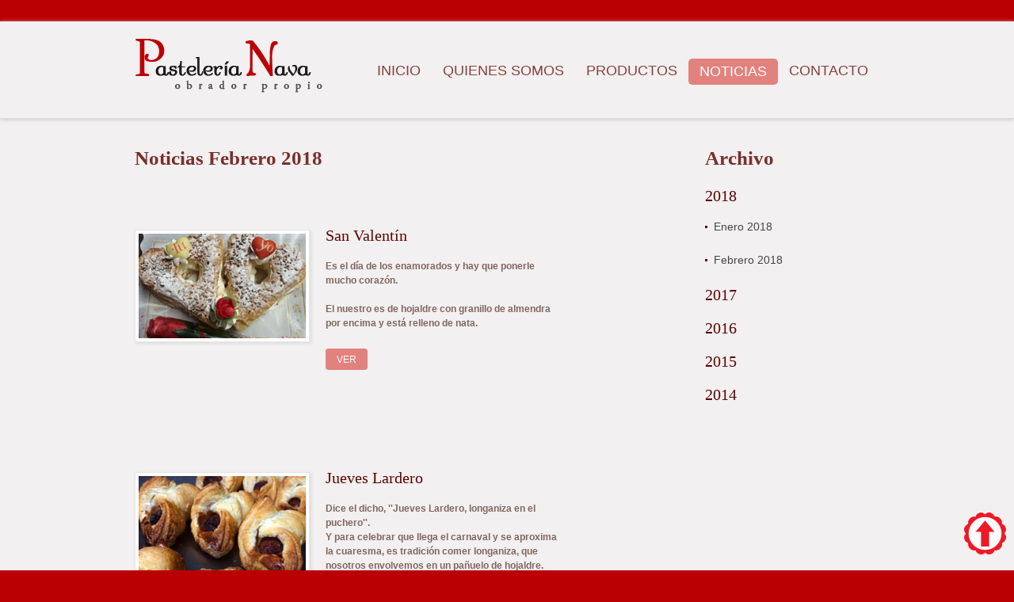

--- FILE ---
content_type: text/html
request_url: https://www.pastelerianava.com/noticias_febrero_2018.html
body_size: 3674
content:
<!DOCTYPE html>
<html lang="es">
     <head>
     <title>PASTELERIA NAVA - Noticias Febrero 2018</title>
     <meta charset="utf-8">
    <meta http-equiv="Pragma" content="no-cache">
    <meta http-equiv="CACHE-CONTROL" content="no-cache">
    <meta http-equiv="expires" content="0" >
    <meta name="description" content="Más de treinta y cinco años de trabajo avalan a PASTELERIA NAVA en el buen hacer de un gran oficio. Siempre haciendo uso de una manera tradicional de trabajo y con el propósito de endulzar la vida de nuestros clientes con unos productos selectos y realizados con las mejores materias primas. Contigo desde 1980">
    <meta name="keywords" content=" zaragoza, españa, pastelería, obrador propio, pastelerias Zaragoza, pasteles, pastel, tarta, tartas, fotografía, oblea, muñecos, hojaldre, bollería, brevas, pastas, postres, brazos, cupcakes, festividades, roscon, lanzón, vara, virutas, monas pascua, cincomarzada, san jorge, san josé, san juan, pilar, todos los santos, huesos, panellets, navidad, mazapán, polvorón, guirlache, yemas, ">
    <meta name="distribution" content="all">
    <meta name="GOOGLEBOT" content="index follow">
    <meta name="robots" content="index,follow,all">
    <meta name="revisit" content="7 days">
     <link rel="icon" href="images/favicon.ico">
     <link rel="shortcut icon" href="images/favicon.ico" />
     <link rel="stylesheet" href="css/style.css">
     <script src="js/jquery.js"></script>
     <script src="js/jquery-migrate-1.1.1.js"></script>
     <script src="js/superfish.js"></script>
     <script src="js/jquery.easing.1.3.js"></script>
     <script src="js/sForm.js"></script>
	 <script src="js/backtotop.js" ></script>
     <!--[if lt IE 8]>
       <div style=' clear: both; text-align:center; position: relative;'>
         <a href="http://windows.microsoft.com/en-US/internet-explorer/products/ie/home?ocid=ie6_countdown_bannercode">
           <img src="http://storage.ie6countdown.com/assets/100/images/banners/warning_bar_0000_us.jpg" border="0" height="42" width="820" alt="You are using an outdated browser. For a faster, safer browsing experience, upgrade for free today." />
         </a>
      </div>
    <![endif]-->
    <!--[if lt IE 9]>
      <script src="js/html5shiv.js"></script>
      <link rel="stylesheet" media="screen" href="css/ie.css">
    <![endif]-->
     <meta http-equiv="Content-Type" content="text/html; charset=utf-8"><style type="text/css">
<!--
body {
	background-color: #BB0004;
}
-->
</style></head>
     <body>
       <div class="main">
<!--==============================header=================================-->
 <header> 
  <div class="container_12">
    <div class="grid_12">
    <h1><a href="index.html"><img src="images/logo.png" alt="Pasteler�a Nava"></a> </h1>
    
         <div class="menu_block">
           <nav  class="" >
            <ul class="sf-menu">
                   <li><a href="index.html">Inicio</a></li>
                   <li><a href="quienes_somos.html">Quienes somos</a></li>
                   <li class="with_ul"><a href="productos.html">Productos</a><ul>
                         <li><a href="productos_bolleria.html">Bolleria</a></li>
                            <li><a href="productos_hojaldre.html">Hojaldre</a></li>
                            <li><a href="productos_pasteleria.html">Pasteleria</a></li>
                            <li><a href="productos_tartas.html">Tartas</a></li>
                            <li><a href="productos_cupcakes.html">Cupcakes</a></li>
                            <li><a href="productos_festividades.html">Festividades</a></li>
                     </ul></li>
                   <li  class="current"><a href="noticias.html">Noticias</a><ul>
<!--                         <li><a href="novedad.html">Novedad</a></li>
-->                            <li><a href="ofertas.html">Ofertas</a></li>
                        
                     </ul></li>
                   
                   <li class="with_ul"><a href="contacto.html">Contacto</a><ul>
                            <li><a href="horario.html">Horario</a></li>
                        
                     </ul></li>
             </ul>
           </nav>
           <div class="clear"></div>
        </div>
           <div class="clear"></div>
      </div>
    </div>
</header>
<!--=======content================================-->

<div class="content">
  <div class="container_12">
    <div class="grid_7">
      <h2 class="head2">Noticias Febrero 2018</h2>     
       
 <br/>
 

      <div class="news"><br/><br/>
        <img src="images/noticias_febrero_2015_02.jpg" alt="" class="img_inner fleft">
        <div class="extra_wrapper">
          <h3 class="mb0">San Valentín</h3><br/>
          <p>Es el día de los enamorados y hay que ponerle mucho corazón.</p>
          <p>El nuestro es de hojaldre con granillo de almendra por encima y está relleno de nata.</p>
          <a href="productos_festividades_san_valentin.html" class="btn">Ver</a>
        </div>
      </div>
     
<br/><br/>
 
 
      <div class="news"><br/><br/>
        <img src="images/noticias_febrero_2015_04.jpg" alt="" class="img_inner fleft">
        <div class="extra_wrapper">
          <h3 class="mb0">Jueves Lardero</h3><br/>
          <p>Dice el dicho, ''Jueves Lardero, longaniza en el puchero''.<br/>
          Y para celebrar que llega el carnaval y se aproxima la cuaresma, es tradición comer longaniza, que nosotros envolvemos en un pañuelo de hojaldre.</p>
          <br/>
        </div>
      </div>     
     
         <br/><br/>
 
 
 
      <div class="news mb0">
        <img src="images/noticias_febrero_2015_01.jpg" alt="" class="img_inner fleft">
        <div class="extra_wrapper">
          <h3 class="mb0">Santa Águeda</h3><br/>
          <p>Santa Águeda, Virgen y Mártir, es la patrona de las mujeres y una de las figuras más veneradas en Aragón.<br/>
          En Zaragoza, la tradición manda que las mujeres acudan a la parroquia de Nuestra Señora del Portillo para venerar su imagen y sus reliquias, ya que le fueron cercenados los pechos, los cuáles porta en una bandeja en la talla que la representa en la Parroquia del Portillo. </p>
          <p>En recuerdo a la Santa, se hacen las Reliquias de Santa Águeda.</p>
          <a href="productos_festividades_santa_agueda.html" class="btn">Ver</a>
        </div>
      </div>
      
 
      
      <br/><br/><br/>

      
      
      <div class="news mb0">
        <img src="images/noticias_enero_2015_01.jpg" alt="" class="img_inner fleft">
        <div class="extra_wrapper">
          <h3 class="mb0">Roscón de San Blas</h3><br/>
          <p>Es tradición para San Blas celebrarlo yendo a ver al Santo protector de la garganta y comiendo roscón como postre del día.</p>
          <p>De igual modo se le puede llenar de crema, trufa, nata y crema, mitad de un sabor y mitad de otro...elija el más de guste.</p>
          <a href="productos_festividades_roscon.html" class="btn">Ver</a>
        </div>
      </div>

 

 <br/><br/><br/>

       

      
<br/>
      
      
    </div>
    <div class="grid_3 prefix_2">
      <h2 class="head2">Archivo</h2>
      <ul class="list">
        <h3><a href="#">2018</a></h3><br/>
        
        <li><a href="noticias_enero_2018.html">Enero 2018</a></li><br/>
        <li><a href="noticias_febrero_2018.html">Febrero 2018</a></li><br/>
   <!--      <li><a href="noticias_marzo_2018.html">Marzo 2018</a></li><br/>
        <li><a href="noticias_abril_2018.html">Abril 2018</a></li><br/>
		<li><a href="noticias_mayo_2018.html">Mayo 2018</a></li><br/>
               <li><a href="noticias_junio_2018.html">Junio 2018</a></li><br/>
        <li><a href="noticias_septiembre_2018.html">Septiembre 2018</a></li><br/>
         <li><a href="noticias_octubre_2018.html">Octubre 2018</a></li><br/>
        <li><a href="noticias_noviembre_2018.html">Noviembre 201</a></li><br/>
       <li><a href="noticias_diciembre_2018.html">Diciembre 2018</a></li><br/>
--> 
		<h3><a href="noticias_2017.html">2017</a></h3><br/>
		<h3><a href="noticias_2016.html">2016</a></h3><br/>
        <h3><a href="noticias_2015.html">2015</a></h3><br/>
        <h3><a href="noticias_2014.html">2014</a></h3></li>
<!--         <li><a href="#">Octubre 2014</a></li>
        <li><a href="#">Agosto 2014</a></li>
        <li><a href="#">Junio 2014</a></li>
        <li><a href="#">Mayo 2014</a></li>
-->      </ul>
    </div>
    <div class="clear"></div>
    <div class="bottom_block">
      <div class="grid_6">
        <h3>S&iacute;guenos</h3>
        <div class="socials">
          <a href="http://www.facebook.com/pasteleria.nava" target="_blank"></a>
          <a href="http://www.twitter.com/PasteleriaNava" target="_blank"></a>
          <a href="http://www.instagram.com/pastelerianava" target="_blank"></a>
        </div>
        <nav><ul>
                   <li><a href="index.html">Inicio</a></li>
                   <li ><a href="quienes_somos.html">Quienes somos</a></li>
                   <li><a href="productos.html">Productos</a></li>
                   <li class="current"><a href="index-4.html">Noticias</a></li>
                   <li><a href="contacto.html">Contacto</a></li>
                 </ul></nav>
      </div>
      <div class="grid_6">
        <h3>Email newsletter</h3>
        <p class="col1">Únase a nuestra lista y acceda a las noticias y <br> ofertas, y sea el primero en conocer nuestros pr&oacute;ximos eventos</p>
        <link href="NL-style.css" rel="stylesheet" type="text/css">

        <form id="newsletter" name="form1" method="post" action="NLprocess.php" class="bk">
<!--                  <div class="success">Su suscripción ha sido enviada</div>
   -->               <label class="email">
                    <input name="email" type="text" size="12" class="txtbox" value="Escriba su e-mail">
                    <input type="submit" name="Submit" value="Suscribir" class="button">
<!--                       <a href="#" class="btn" data-type="submit">suscribir</a> 
-->                        <span class="error">*Este no es un e-mail correcto.</span>
                  </label> 
          </form> 
          </div>
      </div>
      <div class="clear"></div>
    </div>
  </div>
</div>
<!--==============================footer=================================-->

<footer>    
  <div class="container_12">
    <div class="grid_12">
     Pastelería Nava, SL &copy; 2015  &nbsp;&nbsp; |&nbsp;&nbsp;  <a href="politica_privacidad.html">Política de privacidad</a> &nbsp;&nbsp; |&nbsp;&nbsp; <a href="aviso_legal.html">Aviso legal</a>  &nbsp;&nbsp;|&nbsp;&nbsp;  Plantilla diseñada por <a href="http://www.templatemonster.com/" target="_blank">TemplateMonster.com</a>, Web adaptada y creada por <a href="http://www.rmhdesign.es/" target="_blank">rmhdesign.es</a>
    </div>
    <div class="clear"></div>
  </div>
</footer>
<input style="position:fixed;bottom:20px;right:10px; background:none; outline-style:none; background-image:url(images/4_red.png); border:none; height:53px; width:53px;" type="submit" value="" onClick="MGJS.goTop();" /> 

 <!-- GOOGLE ANALYTICS CODE -->
 <script type='text/javascript'>
 var _gaq = _gaq || [];
 _gaq.push(['_setAccount', 'UA-13083837-1']);
 _gaq.push(['_trackPageview']);
 (function() {
 var ga = document.createElement('script'); ga.type = 'text/javascript'; ga.async = true;
 ga.src = ('https:' == document.location.protocol ? 'https://ssl' : 'http://www') + '.google-analytics.com/ga.js';
 var s = document.getElementsByTagName('script')[0]; s.parentNode.insertBefore(ga, s);
 })();
</script>

</body>
</html>

--- FILE ---
content_type: text/css
request_url: https://www.pastelerianava.com/css/style.css
body_size: 2314
content:
/**/
@import "../css/reset.css";
@import "../css/grid.css";
@import "../css/superfish.css";
@import url(//fonts.googleapis.com/css?family=Noto+Sans);
@import url(//fonts.googleapis.com/css?family=Lobster);



html {
	width: 100%;
}

 a[href^="tel:"] {
color: inherit;
text-decoration:none;
}

* {
	-webkit-text-size-adjust: none;
}


body {
	font: 14px/18px  Arial, Helvetica, sans-serif;
	color:#826660;
	position:relative;
	min-width:960px;
	padding-top: 27px;
	background: #5fa022;

}
.ic {
	border:0;
	float:right;
	background:#fff;
	color:#f00;
	width:50%;
	line-height:10px;
	font-size:10px;
	margin:-220% 0 0 0;
	overflow:hidden;
	padding:0
}

h1, h2, h3, h4, h5, h6 {
	font-weight: normal;
	color: #5d0400;
	font-family: Times New Roman;

}


h2 {
	font-size: 25px;
	line-height: 30px;
}

h3 {
	font-size: 20px;
	line-height: 24px;
}

h4 { 
	font-size: 16px;
	line-height: 20px;
}

p {
	margin-bottom: 18px;
	font-weight: bold;
}

p.inn1 {
	padding-top: 2px;
	margin-bottom: 20px;
}


img {
	max-width: 100%;
}

address {
	font-style: normal;
}
ul {
	padding: 0;
	margin: 0;
	list-style: none;
}

ul.list li{
	background: url(../images/marker.png) 0 8px no-repeat;
	padding-left: 11px;
	color: #464646;
	margin-bottom: 5.5px;
}

ul.list.l1 li {
	margin-bottom: 5.2px;
}
/*links*/

a {
	text-decoration: none;
	color: inherit;
	outline: none;
	transition: 0.5s ease;
	-o-transition: 0.5s ease;
	-webkit-transition: 0.5s ease;
}

a:hover {
	color: #BB0004;
}

a.btn {
	font-size: 12px;
	display: inline-block;
	background: #e2827e;
	padding: 5px 14px 4px;
	border-radius: 4px;
	margin-top: 17px;
	color: #fff;
	text-transform: uppercase;
}

a.btn:hover {
	background: #FF3535;
}

a.btn.m1 {
	margin-top: 30px;
	margin-bottom: 1px;
}

/*preclass*/

.mb0 {
	margin-bottom: 0px !important;
}
.m0 {
	margin: 0 !important;
}

.ind1 {
	margin-top: 11px;
}

.pad0 {
	padding: 0 !important;
}

.pt0 {
	padding-top: 0;
}

.img_inner {
	max-width: 100%;
	padding: 7px;
	background: #fff ;
	 -moz-box-sizing: border-box;
 -webkit-box-sizing: border-box;
 -o-box-sizing: border-box;
 box-sizing: border-box;
 border: 1px solid #e6e4e4;
 margin-bottom: 19px;
 box-shadow: 2px 2px 4px #ddd;
}

.fleft {
	float: left;
	margin-right: 20px;
	margin-bottom: 0;
}

.fright {
	float: right !important;	
}

.upp {
	text-transform: uppercase;
}

.alright {
	text-align: right;
}
.center {
	text-align: center;
}
.wrapper, .extra_wrapper {
	overflow: hidden;
}
.clear {
	float: none !important;
	clear: both;
}

.col1 {
	color: #464646;
}

.col2 {
	color: #e1837f;
}

.hor_separator {
	background: url(../images/hor_separator.png) 0 bottom no-repeat;
	height: 40px;
}

.subrayado {
	text-decoration:underline;
}

/*header*/

header {
	display: block;
	padding-top: 16px;
	position: relative;
	z-index: 999;
	background: #f2f0f0 ;
	padding-bottom: 31px;
	border-bottom: 1px solid #dddbdb;
	box-shadow: 0 1px 5px #ccc;
}


header h1 {
	float: none;
	position: relative;
	z-index: 999;

}
header h1 a {
	display: block;
	overflow: hidden;
	margin: 0 auto;
	width: 240px;
	float: left;
	height: 75px;
	text-indent: -999px;
	transition: 0s ease;
	-o-transition: 0s ease;
	-webkit-transition: 0s ease;
}

header h1 a img {
	display: block;	
}


.main {
	background: #f2f0f0;
}

/*Content*/

.content h2{
	padding-top: 36px;
	font-size: 24px;
	color: #79302b;
	margin-bottom: 17px;
	font-weight: bold;
}
.content.page1 {
	padding-top: 50px;
	background: url(../images/hor_separator.png) center 50px no-repeat;
}

.content.page1 h2 {
	font-size: 25px;
	padding-top: 43px;
	margin-bottom: 19px;
	color: #5D0400;
}

.page1_block img {
	float: left;
	margin-top: 2px;
	margin-right: 24px;
}

.car_wrap {
	position: relative;
	margin: 0 -10px;
	overflow: hidden;
}

.content.page1 .car_wrap h2 {
	padding-left: 10px;
	padding-top: 23px;
	padding-bottom: 3px;
}

.carousel1 {
	height: 249px;
}

.carousel1 li {
	float: left;
	width: 240px !important;
	font-size: 12px;
}

.carousel1 li >div {
	padding: 0 10px;
}

.carousel1 li .price {
	display: inline-block;
	background: #BB0004;
	color: #fff;
	min-width: 41px;
	height: 38px;
	border-radius: 4px;
	font: 20px/36px 'Lobster', cursive;
	text-align: center;
	margin-top: 15px;
}


.carousel1 li span {
	line-height: 16px;
}

.carousel1 img {
	box-shadow: 2px 2px 3px #ddd;
	padding: 4px;
	background: #fff;
	border: 1px solid #e6e4e4;
	 -moz-box-sizing: border-box;
 -webkit-box-sizing: border-box;
 -o-box-sizing: border-box;
 box-sizing: border-box;
 margin-bottom: 19px;
}

.prev {
	background: url(../images/prevnext.png) 0 bottom no-repeat;
	display: block;
	position: absolute;
	right: 42px;
	top: 9px;
	width: 32px;
	z-index: 999;
	height: 30px;
}

.prev:hover {
	background-position: 0 0;
}

.next {
	background: url(../images/prevnext.png) right bottom no-repeat;
	display: block;
	z-index: 999;
	position: absolute;
	right: 10px;
	top: 9px;
	width: 32px;
	height: 30px;
}

.next:hover {
	background-position: right 0;
}

.bottom_block {
	background: url(../images/hor_separator.png) center 38px no-repeat;
	padding-top: 38px;
	font-size: 12px;
	padding-bottom: 34px;
	overflow: hidden;
}

.bottom_block h3 {
	padding-top: 39px;
	margin-bottom: 25px;
}

.socials {
	overflow: hidden;
}

.bottom_block nav {
	padding-top: 27px;
}



.bottom_block nav li {
	float: left;
}


.bottom_block nav li+li {
	margin-left: 19px;
}

.bottom_block nav {
	font-size: 12px;
	text-transform: uppercase;
	color: #504f4f;
}

.bottom_block p {
	margin-top: -5px;
}

.bottom_block nav li.current {
	color: #BB0004;
}


.socials a {
	background: url(../images/socials.png) 0 0 no-repeat;
	width: 26px;
	float: left;
	display: block;
	height: 27px;
	margin-left: 11px;
}

.socials a:hover {
	opacity: 0.5;
}

.socials a:first-child {
	margin-left: 0;
}

.socials a:first-child+a {
	background: url(../images/socials.png) -38px 0 no-repeat;
}

.socials a:first-child+a+a {
	background: url(../images/socials.png) right 0 no-repeat;
}


.carousel2 li img {
	float: left;
	margin-top: -1px;
	margin-right: 20px;
}

.carousel2 li {
	float: left;
	width: 410px !important;
}

.carousel2 li .title {
	font-size: 24px;
	line-height: 22.9px;
	font-family: "Times New Roman", Times, serif;
	color: #e2827e;
	text-align: center;
	padding-top: 36px;
}

.carousel2 .col1 {
	line-height: 22.9px;
	margin-bottom: 6px;
	padding-top: 10px;
}


.prev1 {
	background: url(../images/prevnext.png) 0 bottom no-repeat;
	display: block;
	float: right;
	width: 32px;
	z-index: 999;
	height: 30px;
	margin-top: 8px;
}

.prev1:hover {
	background-position: 0 0;
}

.next1 {
	background: url(../images/prevnext.png) right bottom no-repeat;
	display: block;
	z-index: 999;
	float: right;
	width: 32px;
	height: 30px;
	margin-top: 8px;
}

.next1:hover {
	background-position: right 0;
}


.hor_separator.hor1 {
margin-top: 13px;
}

.content h2.head1 {
	padding-top: 28px;
	font-size: 25px;
}

.content h2.head2 {
	font-size: 25px;
	padding-top: 35px;
	margin-bottom: 20px;
}

.chefs {
	padding-top: 7px;
}

.chefs .img_inner {
	padding: 10px 4px;
}

.chefs .col1 {
	font-size: 12px;
	padding-top: 8px;
	margin-bottom: 16px;
}

.menu {
	padding-top: 8px;

}

.menu h3 {
	color: #85423f;
	margin-bottom: 22px;
}

.menu .img_inner {
	padding: 5px 4px;
	margin-bottom: 12px;
}

.news .img_inner{
	padding: 4px;
	margin-top: 1px;
}

.news {
	font-size: 12px;
	margin-bottom: 52px;
}

.news .extra_wrapper {
	position: relative;
	top: -4px;
}

.news a.btn {
	margin-top: 5px;
}

#newsletter {
	position: relative;
}



#newsletter label {
	display: block;
	position: relative;
	width: 420px;
	float: left;
	padding-top: 1px;
	z-index: 1;
}

#newsletter input {
	border: 1px solid #d9d8d8;
	float: left;
	color: #a8a8a8;
	width: 200px;
	height: 30px;
	font: 12px/18px  Arial, Helvetica, sans-serif;
	box-shadow: none !important;
	-moz-box-sizing: border-box;
	-webkit-box-sizing: border-box;
	-o-box-sizing: border-box;
	box-sizing: border-box;
	padding-top: 6px;
	padding-right: 10px;
	padding-bottom: 6px;
	padding-left: 10px;
}

#newsletter a.btn {
	float: right;
	text-transform: capitalize;
	font-size: 13px;
	margin-top: 0;
	padding-top: 6px;
	padding-bottom: 6px;
}

#newsletter .error, #form1 .empty {		
	height:0px;
	top: 35px;
	width: 100%;
	left: 4px;
	font-size: 10px;
	line-height: 13px;
	display: block;
	overflow: hidden;
	z-index: 999;
	color: #ff0000;
		-webkit-transition:  0.3s ease-out; 
		-o-transition: all 0.3s ease-out; 
		transition: all 0.3s ease-out; 
		position: absolute;
	}

#newsletter label.invalid .error {
	/*display: block;*/
	height:40px;

}

#newsletter .success {
	width: 220px;
	z-index: 999;
	-moz-box-sizing: border-box;
 	-webkit-box-sizing: border-box;
 	-o-box-sizing: border-box;
 	box-sizing: border-box;	
	display: none;	
	top: 0px;
	border: 1px solid #d9d8d8;
	background: #fff;
	left: 0px;
	font-size: 12px;
 color: #a7a7a7;
	overflow: hidden;
	padding: 10px;
	-webkit-transition:  0.3s ease-out; 
	-o-transition: all 0.3s ease-out; 
	transition: all 0.3s ease-out; 
	position: absolute;
}

/****Map***/

.map {
	padding-top: 6px;
	color: #848383;
}

.map figure {


		 -moz-box-sizing: border-box;
 -webkit-box-sizing: border-box;
 -o-box-sizing: border-box;
 box-sizing: border-box;
 display: block;
 margin-bottom: 42px;
}
.map figure iframe {
	width: 100%;
	height: 282px;
	max-width: 100%;
}

.map address {
	float: left;
	margin-right: 80px;
}

.map .text1 {
	line-height: 20px;
	margin-bottom: 2px;
}

address dd span {
	min-width: 100px;
	display: inline-block;
	text-align: left;
}




/************Footer***********/

footer {
	display: block;
	padding: 45px 0;
	font-size: 12px;
	color: #fff;
	text-align: center;
}

footer a:hover {
	color: #fff;
	text-decoration: underline;
}
.derecha {
	text-align: right;
}


--- FILE ---
content_type: text/css
request_url: https://www.pastelerianava.com/css/superfish.css
body_size: 1914
content:
 
.menu_block  {
	position: relative;
	float: right;
	padding-top: 31px;
}

nav>.sf-menu {
	text-align: center;
	font-family: Arial, Helvetica, sans-serif;
}
nav{ position:relative;padding: 0px 0 0 0;}
.sf-menu ul {position:absolute;top:-999px; display:none;/* left offset of submenus need to match (see below) */}
.sf-menu li {float:left;position:relative; }
.sf-menu>li {
	float: left;
	position: relative;

}



.sf-menu>li:first-child {
	margin-left: 0;
}



.sf-menu>li>a{
	font-size: 18px;
	font-family: Arial, Helvetica, sans-serif;
	color: #85423f;
	position: relative;
	text-transform: uppercase;
	line-height: 20px;
	z-index: 999;
	background: url(../images/spacer.png) 0 0 repeat;
	border-radius: 5px;
	position: relative;
	display: block;
	padding: 5px 14px 8px;
}


.sf-menu>li.sfHover>a, .sf-menu>li.current>a, .sf-menu>li:hover>a:hover {
	color: #fff;
	background: #e2827e;
	padding: 6px 14px 7px;
}



/*================================>> 2 Level <<========================================*/
.sf-menu li ul,.sf-menu li.sfHover>ul{
	top:34px;
	left: 0;
	width: 100%;
	z-index: 999; 



}
.sf-menu li ul li{
	text-align: center; 
	float: none !important; 
	margin-bottom: 1px;
}

.sf-menu li ul li:first-child {
	padding-top: 0;
	border: none;
}
.sf-menu li ul li a{
	font-size: 18px;
	font-family: Arial, Helvetica, sans-serif;
	background: #e9afac;
	color: #916564;
	text-transform: uppercase;
	line-height: 20px;
	position: relative;
	border-radius: 5px;
	position: relative;
	display: block;
	padding: 6px 0px 7px;
}

.sf-menu li li a:hover, 
.sf-menu li.sfHover li.sfHover>a {  
	color: #fff;
	background: #e2827e;

}

/*================================>> 3 Level <<========================================*/
.sf-menu li.sfHover li.sfHover ul{
	padding-top: 1px;
	top: 0 !important;
	text-align: center;
	position: relative !important;
}

.sf-menu li li ul li {
	text-align: center !important;
}

.sf-menu li li ul li a{
	padding-left: 0 !important;
	padding-right: 0 !important;
}


--- FILE ---
content_type: text/css
request_url: https://www.pastelerianava.com/NL-style.css
body_size: 312
content:
.bk {
	background-color: #EEF0F7;
	padding: 0;
	width: 155px;
	margin: 0px;}
.txt {
	font-family: Verdana, Arial, Helvetica, sans-serif;
	font-size: 10px;
	color: #005284;}

.txtbox {
	background-color: #FFFFFF;
	border: 1px solid #CCCCCC;
	padding: 0;
	font-family: Verdana, Arial, Helvetica, sans-serif;
	font-size: 12px;
	}
	
.button {
	display: inline-block;
	background: #FF3535;
	border-radius: 4px;
	}
	
fieldset { 
	border: 3px solid #fff; 
	margin: 0;
	padding: 13;
	}


--- FILE ---
content_type: application/javascript
request_url: https://www.pastelerianava.com/js/backtotop.js
body_size: 2456
content:
/*
Author: b-b
Update: 2009
Author URI: bloggeriz-blogspot
*/
(function() {

function $(id) {
	return document.getElementById(id);
}

function setStyleDisplay(id, status) {
	$(id).style.display = status;
}

function goTop(a, t) {
	a = a || 0.1;
	t = t || 16;

	var x1 = 0;
	var y1 = 0;
	var x2 = 0;
	var y2 = 0;
	var x3 = 0;
	var y3 = 0;

	if (document.documentElement) {
		x1 = document.documentElement.scrollLeft || 0;
		y1 = document.documentElement.scrollTop || 0;
	}
	if (document.body) {
		x2 = document.body.scrollLeft || 0;
		y2 = document.body.scrollTop || 0;
	}
	var x3 = window.scrollX || 0;
	var y3 = window.scrollY || 0;

	var x = Math.max(x1, Math.max(x2, x3));
	var y = Math.max(y1, Math.max(y2, y3));

	var speed = 1 + a;
	window.scrollTo(Math.floor(x / speed), Math.floor(y / speed));
	if(x > 0 || y > 0) {
		var f = "MGJS.goTop(" + a + ", " + t + ")";
		window.setTimeout(f, t);
	}
}

function switchTab(showPanels, hidePanels, activeTab, activeClass, fadeTab, fadeClass) {
	$(activeTab).className = activeClass;
	$(fadeTab).className = fadeClass;

	var panel, panelList;
	panelList = showPanels.split(',');
	for (var i = 0; i < panelList.length; i++) {
		var panel = panelList[i];
		if ($(panel)) {
			setStyleDisplay(panel, 'block');
		}
	}
	panelList = hidePanels.split(',');
	for (var i = 0; i < panelList.length; i++) {
		panel = panelList[i];
		if ($(panel)) {
			setStyleDisplay(panel, 'none');
		}
	}
}

function loadCommentShortcut() {
	$('comment').onkeydown = function (moz_ev) {
		var ev = null;
		if (window.event){
			ev = window.event;
		} else {
			ev = moz_ev;
		}
		if (ev != null && ev.ctrlKey && ev.keyCode == 13) {
			$('submit').click();
		}
	}
	$('submit').value += ' (Ctrl+Enter)';
}

function getElementsByClassName(className, tag, parent) {
	parent = parent || document;

	var allTags = (tag == '*' && parent.all) ? parent.all : parent.getElementsByTagName(tag);
	var matchingElements = new Array();

	className = className.replace(/\-/g, '\\-');
	var regex = new RegExp('(^|\\s)' + className + '(\\s|$)');

	var element;
	for (var i = 0; i < allTags.length; i++) {
		element = allTags[i];
		if (regex.test(element.className)) {
			matchingElements.push(element);
		}
	}

	return matchingElements;
}

window['MGJS'] = {};
window['MGJS']['$'] = $;
window['MGJS']['setStyleDisplay'] = setStyleDisplay;
window['MGJS']['goTop'] = goTop;
window['MGJS']['switchTab'] = switchTab;
window['MGJS']['loadCommentShortcut'] = loadCommentShortcut;
window['MGJS']['getElementsByClassName'] = getElementsByClassName;

})();
